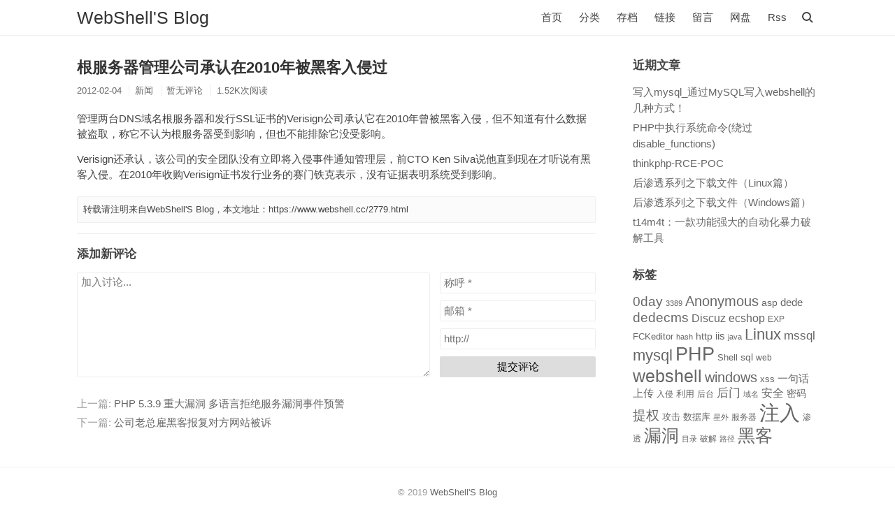

--- FILE ---
content_type: text/html; charset=UTF-8
request_url: https://www.webshell.cc/2779.html
body_size: 13794
content:
<!DOCTYPE html PUBLIC "-//W3C//DTD XHTML 1.0 Transitional//EN" "http://www.w3.org/TR/xhtml1/DTD/xhtml1-transitional.dtd">
<!--

$$$$????7!Q
 Q$$?!;.CG   !G$$$$GO.
     . O!!;;;;;;;!O;;;;;G
      ;NQ;;;;:::;!:::;;;;!G
    !O$N;;:::::::.::::;;!!!G
   N??Q!;::::........:;C;;;C.
  OCCGN!;:::.........!!;;..::?
  Q?OGQ!;:::.........>;:..  .O
  77CGQ!;::::........:>!   ;?
  $$GGN!;;;:::::..7;;.GO
  NQQGN!!!!!;:;::::!:;;!       Q!
 MNNQQQGGGQNNG?!CO>!!!;G  ;QNGN
MMMNNNQQQQOO$GGGGGGGGGQGGG$GN.
  MN>;NGQQ?>>>$OOCC???77$GGGGGGGM
   M;   MO!!!OOOOCC??777777GGNO
          !MO.OOCC??7777$GM!
               OMMMMMM!

                                                       ---WebShell'S Blog---
-->
<html>
<head>
<meta http-equiv="Content-Type" content="text/html; charset="UTF-8" />
<title>根服务器管理公司承认在2010年被黑客入侵过 &#8211; WebShell&#039;S Blog</title>
<meta name='robots' content='max-image-preview:large' />
<meta http-equiv="X-UA-Compatible" content="IE=edge" />
<meta name="viewport" content="width=device-width, initial-scale=1, maximum-scale=1" />
<meta name="keywords" content="webshell,漏洞,提权,网络安全,黑客,hacker,最新漏洞,0day发布,远程,拿站,入侵" />
<meta name="description" content="webshell'Blog,创建于2011年8月" />
<meta name="language" content="zh-CN" />
<meta name="author" content="webshell" />
<meta name="copyright" content=" https://webshell.cc " />
<meta name="robots" content="all" />
<link rel="shortcut icon" href="/favicon.ico"  type="image/x-icon" />
<link rel="Bookmark" href="/favicon.ico" />
<style id='wp-img-auto-sizes-contain-inline-css' type='text/css'>
img:is([sizes=auto i],[sizes^="auto," i]){contain-intrinsic-size:3000px 1500px}
/*# sourceURL=wp-img-auto-sizes-contain-inline-css */
</style>
<style id='wp-block-library-inline-css' type='text/css'>
:root{--wp-block-synced-color:#7a00df;--wp-block-synced-color--rgb:122,0,223;--wp-bound-block-color:var(--wp-block-synced-color);--wp-editor-canvas-background:#ddd;--wp-admin-theme-color:#007cba;--wp-admin-theme-color--rgb:0,124,186;--wp-admin-theme-color-darker-10:#006ba1;--wp-admin-theme-color-darker-10--rgb:0,107,160.5;--wp-admin-theme-color-darker-20:#005a87;--wp-admin-theme-color-darker-20--rgb:0,90,135;--wp-admin-border-width-focus:2px}@media (min-resolution:192dpi){:root{--wp-admin-border-width-focus:1.5px}}.wp-element-button{cursor:pointer}:root .has-very-light-gray-background-color{background-color:#eee}:root .has-very-dark-gray-background-color{background-color:#313131}:root .has-very-light-gray-color{color:#eee}:root .has-very-dark-gray-color{color:#313131}:root .has-vivid-green-cyan-to-vivid-cyan-blue-gradient-background{background:linear-gradient(135deg,#00d084,#0693e3)}:root .has-purple-crush-gradient-background{background:linear-gradient(135deg,#34e2e4,#4721fb 50%,#ab1dfe)}:root .has-hazy-dawn-gradient-background{background:linear-gradient(135deg,#faaca8,#dad0ec)}:root .has-subdued-olive-gradient-background{background:linear-gradient(135deg,#fafae1,#67a671)}:root .has-atomic-cream-gradient-background{background:linear-gradient(135deg,#fdd79a,#004a59)}:root .has-nightshade-gradient-background{background:linear-gradient(135deg,#330968,#31cdcf)}:root .has-midnight-gradient-background{background:linear-gradient(135deg,#020381,#2874fc)}:root{--wp--preset--font-size--normal:16px;--wp--preset--font-size--huge:42px}.has-regular-font-size{font-size:1em}.has-larger-font-size{font-size:2.625em}.has-normal-font-size{font-size:var(--wp--preset--font-size--normal)}.has-huge-font-size{font-size:var(--wp--preset--font-size--huge)}.has-text-align-center{text-align:center}.has-text-align-left{text-align:left}.has-text-align-right{text-align:right}.has-fit-text{white-space:nowrap!important}#end-resizable-editor-section{display:none}.aligncenter{clear:both}.items-justified-left{justify-content:flex-start}.items-justified-center{justify-content:center}.items-justified-right{justify-content:flex-end}.items-justified-space-between{justify-content:space-between}.screen-reader-text{border:0;clip-path:inset(50%);height:1px;margin:-1px;overflow:hidden;padding:0;position:absolute;width:1px;word-wrap:normal!important}.screen-reader-text:focus{background-color:#ddd;clip-path:none;color:#444;display:block;font-size:1em;height:auto;left:5px;line-height:normal;padding:15px 23px 14px;text-decoration:none;top:5px;width:auto;z-index:100000}html :where(.has-border-color){border-style:solid}html :where([style*=border-top-color]){border-top-style:solid}html :where([style*=border-right-color]){border-right-style:solid}html :where([style*=border-bottom-color]){border-bottom-style:solid}html :where([style*=border-left-color]){border-left-style:solid}html :where([style*=border-width]){border-style:solid}html :where([style*=border-top-width]){border-top-style:solid}html :where([style*=border-right-width]){border-right-style:solid}html :where([style*=border-bottom-width]){border-bottom-style:solid}html :where([style*=border-left-width]){border-left-style:solid}html :where(img[class*=wp-image-]){height:auto;max-width:100%}:where(figure){margin:0 0 1em}html :where(.is-position-sticky){--wp-admin--admin-bar--position-offset:var(--wp-admin--admin-bar--height,0px)}@media screen and (max-width:600px){html :where(.is-position-sticky){--wp-admin--admin-bar--position-offset:0px}}

/*# sourceURL=wp-block-library-inline-css */
</style><style id='global-styles-inline-css' type='text/css'>
:root{--wp--preset--aspect-ratio--square: 1;--wp--preset--aspect-ratio--4-3: 4/3;--wp--preset--aspect-ratio--3-4: 3/4;--wp--preset--aspect-ratio--3-2: 3/2;--wp--preset--aspect-ratio--2-3: 2/3;--wp--preset--aspect-ratio--16-9: 16/9;--wp--preset--aspect-ratio--9-16: 9/16;--wp--preset--color--black: #000000;--wp--preset--color--cyan-bluish-gray: #abb8c3;--wp--preset--color--white: #ffffff;--wp--preset--color--pale-pink: #f78da7;--wp--preset--color--vivid-red: #cf2e2e;--wp--preset--color--luminous-vivid-orange: #ff6900;--wp--preset--color--luminous-vivid-amber: #fcb900;--wp--preset--color--light-green-cyan: #7bdcb5;--wp--preset--color--vivid-green-cyan: #00d084;--wp--preset--color--pale-cyan-blue: #8ed1fc;--wp--preset--color--vivid-cyan-blue: #0693e3;--wp--preset--color--vivid-purple: #9b51e0;--wp--preset--gradient--vivid-cyan-blue-to-vivid-purple: linear-gradient(135deg,rgb(6,147,227) 0%,rgb(155,81,224) 100%);--wp--preset--gradient--light-green-cyan-to-vivid-green-cyan: linear-gradient(135deg,rgb(122,220,180) 0%,rgb(0,208,130) 100%);--wp--preset--gradient--luminous-vivid-amber-to-luminous-vivid-orange: linear-gradient(135deg,rgb(252,185,0) 0%,rgb(255,105,0) 100%);--wp--preset--gradient--luminous-vivid-orange-to-vivid-red: linear-gradient(135deg,rgb(255,105,0) 0%,rgb(207,46,46) 100%);--wp--preset--gradient--very-light-gray-to-cyan-bluish-gray: linear-gradient(135deg,rgb(238,238,238) 0%,rgb(169,184,195) 100%);--wp--preset--gradient--cool-to-warm-spectrum: linear-gradient(135deg,rgb(74,234,220) 0%,rgb(151,120,209) 20%,rgb(207,42,186) 40%,rgb(238,44,130) 60%,rgb(251,105,98) 80%,rgb(254,248,76) 100%);--wp--preset--gradient--blush-light-purple: linear-gradient(135deg,rgb(255,206,236) 0%,rgb(152,150,240) 100%);--wp--preset--gradient--blush-bordeaux: linear-gradient(135deg,rgb(254,205,165) 0%,rgb(254,45,45) 50%,rgb(107,0,62) 100%);--wp--preset--gradient--luminous-dusk: linear-gradient(135deg,rgb(255,203,112) 0%,rgb(199,81,192) 50%,rgb(65,88,208) 100%);--wp--preset--gradient--pale-ocean: linear-gradient(135deg,rgb(255,245,203) 0%,rgb(182,227,212) 50%,rgb(51,167,181) 100%);--wp--preset--gradient--electric-grass: linear-gradient(135deg,rgb(202,248,128) 0%,rgb(113,206,126) 100%);--wp--preset--gradient--midnight: linear-gradient(135deg,rgb(2,3,129) 0%,rgb(40,116,252) 100%);--wp--preset--font-size--small: 13px;--wp--preset--font-size--medium: 20px;--wp--preset--font-size--large: 36px;--wp--preset--font-size--x-large: 42px;--wp--preset--spacing--20: 0.44rem;--wp--preset--spacing--30: 0.67rem;--wp--preset--spacing--40: 1rem;--wp--preset--spacing--50: 1.5rem;--wp--preset--spacing--60: 2.25rem;--wp--preset--spacing--70: 3.38rem;--wp--preset--spacing--80: 5.06rem;--wp--preset--shadow--natural: 6px 6px 9px rgba(0, 0, 0, 0.2);--wp--preset--shadow--deep: 12px 12px 50px rgba(0, 0, 0, 0.4);--wp--preset--shadow--sharp: 6px 6px 0px rgba(0, 0, 0, 0.2);--wp--preset--shadow--outlined: 6px 6px 0px -3px rgb(255, 255, 255), 6px 6px rgb(0, 0, 0);--wp--preset--shadow--crisp: 6px 6px 0px rgb(0, 0, 0);}:where(.is-layout-flex){gap: 0.5em;}:where(.is-layout-grid){gap: 0.5em;}body .is-layout-flex{display: flex;}.is-layout-flex{flex-wrap: wrap;align-items: center;}.is-layout-flex > :is(*, div){margin: 0;}body .is-layout-grid{display: grid;}.is-layout-grid > :is(*, div){margin: 0;}:where(.wp-block-columns.is-layout-flex){gap: 2em;}:where(.wp-block-columns.is-layout-grid){gap: 2em;}:where(.wp-block-post-template.is-layout-flex){gap: 1.25em;}:where(.wp-block-post-template.is-layout-grid){gap: 1.25em;}.has-black-color{color: var(--wp--preset--color--black) !important;}.has-cyan-bluish-gray-color{color: var(--wp--preset--color--cyan-bluish-gray) !important;}.has-white-color{color: var(--wp--preset--color--white) !important;}.has-pale-pink-color{color: var(--wp--preset--color--pale-pink) !important;}.has-vivid-red-color{color: var(--wp--preset--color--vivid-red) !important;}.has-luminous-vivid-orange-color{color: var(--wp--preset--color--luminous-vivid-orange) !important;}.has-luminous-vivid-amber-color{color: var(--wp--preset--color--luminous-vivid-amber) !important;}.has-light-green-cyan-color{color: var(--wp--preset--color--light-green-cyan) !important;}.has-vivid-green-cyan-color{color: var(--wp--preset--color--vivid-green-cyan) !important;}.has-pale-cyan-blue-color{color: var(--wp--preset--color--pale-cyan-blue) !important;}.has-vivid-cyan-blue-color{color: var(--wp--preset--color--vivid-cyan-blue) !important;}.has-vivid-purple-color{color: var(--wp--preset--color--vivid-purple) !important;}.has-black-background-color{background-color: var(--wp--preset--color--black) !important;}.has-cyan-bluish-gray-background-color{background-color: var(--wp--preset--color--cyan-bluish-gray) !important;}.has-white-background-color{background-color: var(--wp--preset--color--white) !important;}.has-pale-pink-background-color{background-color: var(--wp--preset--color--pale-pink) !important;}.has-vivid-red-background-color{background-color: var(--wp--preset--color--vivid-red) !important;}.has-luminous-vivid-orange-background-color{background-color: var(--wp--preset--color--luminous-vivid-orange) !important;}.has-luminous-vivid-amber-background-color{background-color: var(--wp--preset--color--luminous-vivid-amber) !important;}.has-light-green-cyan-background-color{background-color: var(--wp--preset--color--light-green-cyan) !important;}.has-vivid-green-cyan-background-color{background-color: var(--wp--preset--color--vivid-green-cyan) !important;}.has-pale-cyan-blue-background-color{background-color: var(--wp--preset--color--pale-cyan-blue) !important;}.has-vivid-cyan-blue-background-color{background-color: var(--wp--preset--color--vivid-cyan-blue) !important;}.has-vivid-purple-background-color{background-color: var(--wp--preset--color--vivid-purple) !important;}.has-black-border-color{border-color: var(--wp--preset--color--black) !important;}.has-cyan-bluish-gray-border-color{border-color: var(--wp--preset--color--cyan-bluish-gray) !important;}.has-white-border-color{border-color: var(--wp--preset--color--white) !important;}.has-pale-pink-border-color{border-color: var(--wp--preset--color--pale-pink) !important;}.has-vivid-red-border-color{border-color: var(--wp--preset--color--vivid-red) !important;}.has-luminous-vivid-orange-border-color{border-color: var(--wp--preset--color--luminous-vivid-orange) !important;}.has-luminous-vivid-amber-border-color{border-color: var(--wp--preset--color--luminous-vivid-amber) !important;}.has-light-green-cyan-border-color{border-color: var(--wp--preset--color--light-green-cyan) !important;}.has-vivid-green-cyan-border-color{border-color: var(--wp--preset--color--vivid-green-cyan) !important;}.has-pale-cyan-blue-border-color{border-color: var(--wp--preset--color--pale-cyan-blue) !important;}.has-vivid-cyan-blue-border-color{border-color: var(--wp--preset--color--vivid-cyan-blue) !important;}.has-vivid-purple-border-color{border-color: var(--wp--preset--color--vivid-purple) !important;}.has-vivid-cyan-blue-to-vivid-purple-gradient-background{background: var(--wp--preset--gradient--vivid-cyan-blue-to-vivid-purple) !important;}.has-light-green-cyan-to-vivid-green-cyan-gradient-background{background: var(--wp--preset--gradient--light-green-cyan-to-vivid-green-cyan) !important;}.has-luminous-vivid-amber-to-luminous-vivid-orange-gradient-background{background: var(--wp--preset--gradient--luminous-vivid-amber-to-luminous-vivid-orange) !important;}.has-luminous-vivid-orange-to-vivid-red-gradient-background{background: var(--wp--preset--gradient--luminous-vivid-orange-to-vivid-red) !important;}.has-very-light-gray-to-cyan-bluish-gray-gradient-background{background: var(--wp--preset--gradient--very-light-gray-to-cyan-bluish-gray) !important;}.has-cool-to-warm-spectrum-gradient-background{background: var(--wp--preset--gradient--cool-to-warm-spectrum) !important;}.has-blush-light-purple-gradient-background{background: var(--wp--preset--gradient--blush-light-purple) !important;}.has-blush-bordeaux-gradient-background{background: var(--wp--preset--gradient--blush-bordeaux) !important;}.has-luminous-dusk-gradient-background{background: var(--wp--preset--gradient--luminous-dusk) !important;}.has-pale-ocean-gradient-background{background: var(--wp--preset--gradient--pale-ocean) !important;}.has-electric-grass-gradient-background{background: var(--wp--preset--gradient--electric-grass) !important;}.has-midnight-gradient-background{background: var(--wp--preset--gradient--midnight) !important;}.has-small-font-size{font-size: var(--wp--preset--font-size--small) !important;}.has-medium-font-size{font-size: var(--wp--preset--font-size--medium) !important;}.has-large-font-size{font-size: var(--wp--preset--font-size--large) !important;}.has-x-large-font-size{font-size: var(--wp--preset--font-size--x-large) !important;}
/*# sourceURL=global-styles-inline-css */
</style>

<style id='classic-theme-styles-inline-css' type='text/css'>
/*! This file is auto-generated */
.wp-block-button__link{color:#fff;background-color:#32373c;border-radius:9999px;box-shadow:none;text-decoration:none;padding:calc(.667em + 2px) calc(1.333em + 2px);font-size:1.125em}.wp-block-file__button{background:#32373c;color:#fff;text-decoration:none}
/*# sourceURL=/wp-includes/css/classic-themes.min.css */
</style>
<link rel='stylesheet' id='pure-highlightjs-style-css' href='https://www.webshell.cc/wp-content/plugins/Pure-Highlightjs_1.0/highlight/styles/default.css?ver=0.9.2' type='text/css' media='all' />
<link rel='stylesheet' id='pure-highlightjs-css-css' href='https://www.webshell.cc/wp-content/plugins/Pure-Highlightjs_1.0/assets/pure-highlight.css?ver=0.1.0' type='text/css' media='all' />
<link rel='stylesheet' id='main-css' href='https://www.webshell.cc/wp-content/themes/WebShellV2/assets/css/main.css?ver=6.9' type='text/css' media='all' />
<link rel='stylesheet' id='fancybox-css' href='https://www.webshell.cc/wp-content/plugins/easy-fancybox/fancybox/1.5.4/jquery.fancybox.min.css?ver=6.9' type='text/css' media='screen' />
<script type="text/javascript" src="https://www.webshell.cc/wp-includes/js/jquery/jquery.min.js?ver=3.7.1" id="jquery-core-js"></script>
<script type="text/javascript" src="https://www.webshell.cc/wp-includes/js/jquery/jquery-migrate.min.js?ver=3.4.1" id="jquery-migrate-js"></script>
<meta name="generator" content="WordPress 6.9" />
<link rel="canonical" href="https://www.webshell.cc/2779.html" />
<style>
    .custom-widget-blogstat .custom-stat-item {
        padding: 3px 0;
        border-bottom: 1px dashed #eee;
    }
    .custom-widget-blogstat .custom-stat-label {
        display: inline-block;
        width: 70px;
        color: #666;
    }
    .custom-widget-blogstat .custom-stat-value {
        font-weight: bold;
    }
    .custom-widget-blogstat .custom-stat-unit {
        color: #999;
        font-size: 0.9em;
    }
    </style>		<style type="text/css" id="wp-custom-css">
			pre {
white-space: pre-wrap;
white-space: -moz-pre-wrap;
white-space: -pre-wrap;
white-space: -o-pre-wrap;
word-wrap: break-word;
}		</style>
		<style type="text/css">.hacklogdownload_downlinks{width:500px}.hacklogdownload_down_link{margin-top:10px;background:#e0e2e4;border:1px solid #330;color:#222;padding:5px 5px 5px 20px}.hacklogdownload_down_link a{color:#57d}.hacklogdownload_views{color:red}.hacklogdownload_box{border-bottom:1px solid #aaa;padding:10px 0}.hacklogdownload_box_content{line-height:18px;padding:0 0 0 10px}.hacklogdownload_box_content p{margin:5px 0}.hacklogdownload_box_content a{color:#d54e21}.hacklogdownload_box_content a:hover{color:#1d1d1d}.hacklogdownload_left{float:left;width:320px}.hacklogdownload_right{width:160px;float:right;margin:0 auto}.hacklogdownload_right img{max-width:160px}.hacklogdownload_notice{padding-top:10px;text-align:center}#facebox .content{width:600px;background:none repeat scroll 0 0 #e0e2e4;color:#333}#facebox .popup{border:6px solid #444}</style></head>
<body class="head-fixed">
<!--[if lt IE 9]>
<div class="browsehappy">当前网页可能 <strong>不支持</strong> 您正在使用的浏览器. 为了正常的访问, 请 <a href="https://browsehappy.com/">升级您的浏览器</a>.</div>
<![endif]-->
<header id="header">
<div class="container clearfix">
<div class="site-name">
<h1>
<a id="logo" href="https://www.webshell.cc/">WebShell&#039;S Blog</a>
</h1>
</div>
<script>function Navswith(){document.getElementById("header").classList.toggle("on")}</script>
<button id="nav-swith" onclick="Navswith()"><span></span></button>
<div id="nav">
<div id="site-search">
<form id="search" method="post" action="https://www.webshell.cc/">
<div class="filter_container">
<input type="text"  id="search-input" name="s" class="text" placeholder="输入关键字搜索" required />
<ul id="search_filtered" class="search_filtered"></ul>
</div>
<button type="submit"></button>
</form>
</div>
<ul class="nav-menu">
<li id="menu-item-6859" class="menu-item menu-item-type-custom menu-item-object-custom menu-item-home menu-item-6859"><a href="https://www.webshell.cc">首页</a></li>
<li id="menu-item-6878" class="menu-item menu-item-type-custom menu-item-object-custom menu-item-has-children menu-item-6878 menu-parent"><a href="#">分类</a>
<ul class="sub-menu">
	<li id="menu-item-6879" class="menu-item menu-item-type-taxonomy menu-item-object-category menu-item-6879"><a href="https://www.webshell.cc/anquan">安全</a></li>
	<li id="menu-item-6880" class="menu-item menu-item-type-taxonomy menu-item-object-category current-post-ancestor current-menu-parent current-post-parent menu-item-6880"><a href="https://www.webshell.cc/xinwen">新闻</a></li>
	<li id="menu-item-6881" class="menu-item menu-item-type-taxonomy menu-item-object-category menu-item-6881"><a href="https://www.webshell.cc/jishu">技术</a></li>
	<li id="menu-item-6882" class="menu-item menu-item-type-taxonomy menu-item-object-category menu-item-6882"><a href="https://www.webshell.cc/gongju">工具</a></li>
</ul>
</li>
<li id="menu-item-4708" class="menu-item menu-item-type-post_type menu-item-object-page menu-item-4708"><a href="https://www.webshell.cc/archives">存档</a></li>
<li id="menu-item-4709" class="menu-item menu-item-type-post_type menu-item-object-page menu-item-4709"><a href="https://www.webshell.cc/links">链接</a></li>
<li id="menu-item-4161" class="menu-item menu-item-type-post_type menu-item-object-page menu-item-4161"><a href="https://www.webshell.cc/guestbook">留言</a></li>
<li id="menu-item-4719" class="menu-item menu-item-type-post_type menu-item-object-page menu-item-4719"><a target="_blank" href="http://disk.webshell.cc/#new_tab">网盘</a></li>
<li id="menu-item-6078" class="menu-item menu-item-type-post_type menu-item-object-page menu-item-6078"><a href="https://www.webshell.cc/feed">Rss</a></li>
</ul>
</div>
</div>
</header>
<div id="body">
<div class="container clearfix">
<div id="main">
        <article class="post">
        <h1 class="post-title"><a href="https://www.webshell.cc/2779.html">根服务器管理公司承认在2010年被黑客入侵过</a></h1>
        <ul class="post-meta">
            <li>2012-02-04</li>
            <li><a href="https://www.webshell.cc/xinwen" rel="category tag">新闻</a></li>
            <li>暂无评论</li>
            <li>1.52K次阅读</li>
        </ul>
        <div class="post-content">
            <p>管理两台DNS域名根服务器和发行SSL证书的Verisign公司承认它在2010年曾被黑客入侵，但不知道有什么数据被盗取，称它不认为根服务器受到影响，但也不能排除它没受影响。</p>
<p>Verisign还承认，该公司的安全团队没有立即将入侵事件通知管理层，前CTO Ken Silva说他直到现在才听说有黑客入侵。在2010年收购Verisign证书发行业务的赛门铁克表示，没有证据表明系统受到影响。</p>
<div class="entry-copyright"><p>转载请注明来自WebShell&#039;S Blog，本文地址：https://www.webshell.cc/2779.html</p></div>        </div>
            </article>
        <div id="comments">
	<div id="respond" class="respond">
				<div class="cancel-comment-reply"><a rel="nofollow" id="cancel-comment-reply-link" href="/2779.html#respond" style="display:none;">取消回复</a></div>
		<h3 id="response">添加新评论</h3>
		<form method="post" action="https://www.webshell.cc/wp-comments-post.php" id="comment-form" class="comment-form clearfix">
						<p class="textarea"><textarea name="comment" id="textarea" placeholder="加入讨论..." required=""></textarea></p>
			<p class="textbutton">
								<input type="text" name="author" id="author" class="text" placeholder="称呼 *" value="" required="">
				<input type="email" name="email" id="mail" class="text" placeholder="邮箱 *" value="" required="">
				<input type="url" name="url" id="url" class="text" placeholder="http://" value="">
				<button type="submit" class="submit">提交评论</button>
			</p>
						<input type='hidden' name='comment_post_ID' value='2779' id='comment_post_ID' />
<input type='hidden' name='comment_parent' id='comment_parent' value='0' />
<p style="display: none;"><input type="hidden" id="akismet_comment_nonce" name="akismet_comment_nonce" value="31ed36ca04" /></p><p style="display: none !important;" class="akismet-fields-container" data-prefix="ak_"><label>&#916;<textarea name="ak_hp_textarea" cols="45" rows="8" maxlength="100"></textarea></label><input type="hidden" id="ak_js_1" name="ak_js" value="102"/><script>document.getElementById( "ak_js_1" ).setAttribute( "value", ( new Date() ).getTime() );</script></p>		</form>
			</div>
</div>
    <ul class="post-near">
        <li>上一篇: <a href="https://www.webshell.cc/2775.html" rel="prev">PHP 5.3.9 重大漏洞 多语言拒绝服务漏洞事件预警</a></li>
        <li>下一篇: <a href="https://www.webshell.cc/2781.html" rel="next">公司老总雇黑客报复对方网站被诉</a></li>
    </ul>
</div>
<div id="secondary">
    
		<section id="recent-posts-3" class="widget widget_recent_entries">
		<h3 class="widget-title">近期文章</h3><div class="widget-content">
		<ul>
											<li>
					<a href="https://www.webshell.cc/7438.html">写入mysql_通过MySQL写入webshell的几种方式！</a>
									</li>
											<li>
					<a href="https://www.webshell.cc/7392.html">PHP中执行系统命令(绕过disable_functions)</a>
									</li>
											<li>
					<a href="https://www.webshell.cc/7369.html">thinkphp-RCE-POC</a>
									</li>
											<li>
					<a href="https://www.webshell.cc/7318.html">后渗透系列之下载文件（Linux篇）</a>
									</li>
											<li>
					<a href="https://www.webshell.cc/7286.html">后渗透系列之下载文件（Windows篇）</a>
									</li>
											<li>
					<a href="https://www.webshell.cc/7267.html">t14m4t：一款功能强大的自动化暴力破解工具</a>
									</li>
					</ul>

		</div></section><section id="tag_cloud-6" class="widget widget_tag_cloud"><h3 class="widget-title">标签</h3><div class="widget-content"><div class="tagcloud"><a href="https://www.webshell.cc/tag/0day" class="tag-cloud-link tag-link-6 tag-link-position-1" style="font-size: 13.88785046729pt;" aria-label="0day (16 项)">0day</a>
<a href="https://www.webshell.cc/tag/3389" class="tag-cloud-link tag-link-8 tag-link-position-2" style="font-size: 8pt;" aria-label="3389 (5 项)">3389</a>
<a href="https://www.webshell.cc/tag/anonymous" class="tag-cloud-link tag-link-10 tag-link-position-3" style="font-size: 14.803738317757pt;" aria-label="Anonymous (19 项)">Anonymous</a>
<a href="https://www.webshell.cc/tag/asp" class="tag-cloud-link tag-link-11 tag-link-position-4" style="font-size: 10.224299065421pt;" aria-label="asp (8 项)">asp</a>
<a href="https://www.webshell.cc/tag/dede" class="tag-cloud-link tag-link-22 tag-link-position-5" style="font-size: 11.401869158879pt;" aria-label="dede (10 项)">dede</a>
<a href="https://www.webshell.cc/tag/dedecms" class="tag-cloud-link tag-link-23 tag-link-position-6" style="font-size: 14.542056074766pt;" aria-label="dedecms (18 项)">dedecms</a>
<a href="https://www.webshell.cc/tag/discuz" class="tag-cloud-link tag-link-24 tag-link-position-7" style="font-size: 11.92523364486pt;" aria-label="Discuz (11 项)">Discuz</a>
<a href="https://www.webshell.cc/tag/ecshop" class="tag-cloud-link tag-link-27 tag-link-position-8" style="font-size: 11.92523364486pt;" aria-label="ecshop (11 项)">ecshop</a>
<a href="https://www.webshell.cc/tag/exp" class="tag-cloud-link tag-link-30 tag-link-position-9" style="font-size: 8.9158878504673pt;" aria-label="EXP (6 项)">EXP</a>
<a href="https://www.webshell.cc/tag/fckeditor" class="tag-cloud-link tag-link-32 tag-link-position-10" style="font-size: 9.5700934579439pt;" aria-label="FCKeditor (7 项)">FCKeditor</a>
<a href="https://www.webshell.cc/tag/hash" class="tag-cloud-link tag-link-37 tag-link-position-11" style="font-size: 8pt;" aria-label="hash (5 项)">hash</a>
<a href="https://www.webshell.cc/tag/http" class="tag-cloud-link tag-link-174 tag-link-position-12" style="font-size: 10.224299065421pt;" aria-label="http (8 项)">http</a>
<a href="https://www.webshell.cc/tag/iis" class="tag-cloud-link tag-link-43 tag-link-position-13" style="font-size: 10.878504672897pt;" aria-label="iis (9 项)">iis</a>
<a href="https://www.webshell.cc/tag/java" class="tag-cloud-link tag-link-44 tag-link-position-14" style="font-size: 8pt;" aria-label="java (5 项)">java</a>
<a href="https://www.webshell.cc/tag/linux" class="tag-cloud-link tag-link-46 tag-link-position-15" style="font-size: 16.242990654206pt;" aria-label="Linux (25 项)">Linux</a>
<a href="https://www.webshell.cc/tag/mssql" class="tag-cloud-link tag-link-48 tag-link-position-16" style="font-size: 12.841121495327pt;" aria-label="mssql (13 项)">mssql</a>
<a href="https://www.webshell.cc/tag/mysql" class="tag-cloud-link tag-link-49 tag-link-position-17" style="font-size: 16.504672897196pt;" aria-label="mysql (26 项)">mysql</a>
<a href="https://www.webshell.cc/tag/php" class="tag-cloud-link tag-link-54 tag-link-position-18" style="font-size: 20.299065420561pt;" aria-label="PHP (52 项)">PHP</a>
<a href="https://www.webshell.cc/tag/shell" class="tag-cloud-link tag-link-65 tag-link-position-19" style="font-size: 9.5700934579439pt;" aria-label="Shell (7 项)">Shell</a>
<a href="https://www.webshell.cc/tag/sql" class="tag-cloud-link tag-link-71 tag-link-position-20" style="font-size: 10.224299065421pt;" aria-label="sql (8 项)">sql</a>
<a href="https://www.webshell.cc/tag/web" class="tag-cloud-link tag-link-162 tag-link-position-21" style="font-size: 8.9158878504673pt;" aria-label="web (6 项)">web</a>
<a href="https://www.webshell.cc/tag/webshell" class="tag-cloud-link tag-link-78 tag-link-position-22" style="font-size: 19.121495327103pt;" aria-label="webshell (42 项)">webshell</a>
<a href="https://www.webshell.cc/tag/windows" class="tag-cloud-link tag-link-79 tag-link-position-23" style="font-size: 15.065420560748pt;" aria-label="windows (20 项)">windows</a>
<a href="https://www.webshell.cc/tag/xss" class="tag-cloud-link tag-link-81 tag-link-position-24" style="font-size: 9.5700934579439pt;" aria-label="xss (7 项)">xss</a>
<a href="https://www.webshell.cc/tag/yijuhua" class="tag-cloud-link tag-link-83 tag-link-position-25" style="font-size: 10.878504672897pt;" aria-label="一句话 (9 项)">一句话</a>
<a href="https://www.webshell.cc/tag/shangchuan" class="tag-cloud-link tag-link-84 tag-link-position-26" style="font-size: 10.878504672897pt;" aria-label="上传 (9 项)">上传</a>
<a href="https://www.webshell.cc/tag/ruqin" class="tag-cloud-link tag-link-88 tag-link-position-27" style="font-size: 8.9158878504673pt;" aria-label="入侵 (6 项)">入侵</a>
<a href="https://www.webshell.cc/tag/liyong" class="tag-cloud-link tag-link-90 tag-link-position-28" style="font-size: 9.5700934579439pt;" aria-label="利用 (7 项)">利用</a>
<a href="https://www.webshell.cc/tag/houtai" class="tag-cloud-link tag-link-91 tag-link-position-29" style="font-size: 8.9158878504673pt;" aria-label="后台 (6 项)">后台</a>
<a href="https://www.webshell.cc/tag/houmen" class="tag-cloud-link tag-link-92 tag-link-position-30" style="font-size: 12.841121495327pt;" aria-label="后门 (13 项)">后门</a>
<a href="https://www.webshell.cc/tag/yuming" class="tag-cloud-link tag-link-94 tag-link-position-31" style="font-size: 8pt;" aria-label="域名 (5 项)">域名</a>
<a href="https://www.webshell.cc/tag/security" class="tag-cloud-link tag-link-95 tag-link-position-32" style="font-size: 11.92523364486pt;" aria-label="安全 (11 项)">安全</a>
<a href="https://www.webshell.cc/tag/mima" class="tag-cloud-link tag-link-96 tag-link-position-33" style="font-size: 10.224299065421pt;" aria-label="密码 (8 项)">密码</a>
<a href="https://www.webshell.cc/tag/tiquan" class="tag-cloud-link tag-link-100 tag-link-position-34" style="font-size: 14.542056074766pt;" aria-label="提权 (18 项)">提权</a>
<a href="https://www.webshell.cc/tag/attack" class="tag-cloud-link tag-link-102 tag-link-position-35" style="font-size: 9.5700934579439pt;" aria-label="攻击 (7 项)">攻击</a>
<a href="https://www.webshell.cc/tag/shujuku" class="tag-cloud-link tag-link-104 tag-link-position-36" style="font-size: 9.5700934579439pt;" aria-label="数据库 (7 项)">数据库</a>
<a href="https://www.webshell.cc/tag/xingwai" class="tag-cloud-link tag-link-107 tag-link-position-37" style="font-size: 8pt;" aria-label="星外 (5 项)">星外</a>
<a href="https://www.webshell.cc/tag/%e6%9c%8d%e5%8a%a1%e5%99%a8" class="tag-cloud-link tag-link-187 tag-link-position-38" style="font-size: 8.9158878504673pt;" aria-label="服务器 (6 项)">服务器</a>
<a href="https://www.webshell.cc/tag/zhuru" class="tag-cloud-link tag-link-111 tag-link-position-39" style="font-size: 22pt;" aria-label="注入 (70 项)">注入</a>
<a href="https://www.webshell.cc/tag/shentou" class="tag-cloud-link tag-link-114 tag-link-position-40" style="font-size: 8.9158878504673pt;" aria-label="渗透 (6 项)">渗透</a>
<a href="https://www.webshell.cc/tag/loudong" class="tag-cloud-link tag-link-115 tag-link-position-41" style="font-size: 18.859813084112pt;" aria-label="漏洞 (40 项)">漏洞</a>
<a href="https://www.webshell.cc/tag/mulu" class="tag-cloud-link tag-link-117 tag-link-position-42" style="font-size: 8pt;" aria-label="目录 (5 项)">目录</a>
<a href="https://www.webshell.cc/tag/pojie" class="tag-cloud-link tag-link-119 tag-link-position-43" style="font-size: 8.9158878504673pt;" aria-label="破解 (6 项)">破解</a>
<a href="https://www.webshell.cc/tag/lujing" class="tag-cloud-link tag-link-126 tag-link-position-44" style="font-size: 8pt;" aria-label="路径 (5 项)">路径</a>
<a href="https://www.webshell.cc/tag/heike" class="tag-cloud-link tag-link-130 tag-link-position-45" style="font-size: 18.728971962617pt;" aria-label="黑客 (39 项)">黑客</a></div>
</div></section></div>
    </div>
</div>
<footer id="footer">
    <div class="container">
        <p>© 2019 <a href="https://www.webshell.cc">WebShell&#039;S Blog</a>		</p>
    </div>
</footer>
<script>
var _hmt = _hmt || [];
(function() {
  var hm = document.createElement("script");
  hm.src = "https://hm.baidu.com/hm.js?420089ced8f2d48d80576e943c8243d6";
  var s = document.getElementsByTagName("script")[0]; 
  s.parentNode.insertBefore(hm, s);
})();
</script>
<div id="cornertool">
<ul>
<li id="top" class="hidden"></li>
</ul>
</div>
<script src="//cdn.bootcss.com/jquery/2.1.4/jquery.min.js"></script>
<script src="//cdn.bootcss.com/jquery.pjax/2.0.1/jquery.pjax.min.js"></script>
<script>jQuery.fn.Shake=function(n,d){this.each(function(){var jSelf=$(this);jSelf.css({position:'relative'});for(var x=1;x<=n;x++){jSelf.animate({left:(-d)},50).animate({left:d},50).animate({left:0},50)}});return this};$(document).pjax('a:not(a[target="_blank"], a[no-pjax])',{container:'#body',fragment:'#body',timeout:10000}).on('submit','form[id=search], form[id=comment-form]',function(event){$.pjax.submit(event,{container:'#main',fragment:'#main',timeout:10000})}).on('pjax:send',function(){$("#header").prepend("<div id='bar'></div>")}).on('pjax:complete',function(){setTimeout(function(){$("#bar").remove()},300);$('#header').removeClass("on");$('#search-input').val("");$("#search_filtered").empty().hide();$("#secondary").removeAttr("style");}).on('pjax:end',function(){al();cl();ac();$(document).trigger('post-load');$('pre code').each(function(i, block){hljs.highlightBlock(block);});window.addComment=function(a){function b(){c(),g()}function c(a){if(t&&(m=j(r.cancelReplyId),n=j(r.commentFormId),m)){m.addEventListener("touchstart",e),m.addEventListener("click",e);for(var b,c=d(a),g=0,h=c.length;g<h;g++)b=c[g],b.addEventListener("touchstart",f),b.addEventListener("click",f)}}function d(a){var b,c=r.commentReplyClass;return a&&a.childNodes||(a=q),b=q.getElementsByClassName?a.getElementsByClassName(c):a.querySelectorAll("."+c)}function e(a){var b=this,c=r.temporaryFormId,d=j(c);d&&o&&(j(r.parentIdFieldId).value="0",d.parentNode.replaceChild(o,d),b.style.display="none",a.preventDefault())}function f(b){var c,d=this,e=i(d,"belowelement"),f=i(d,"commentid"),g=i(d,"respondelement"),h=i(d,"postid");e&&f&&g&&h&&(c=a.addComment.moveForm(e,f,g,h),!1===c&&b.preventDefault())}function g(){if(s){var a={childList:!0,subTree:!0};p=new s(h),p.observe(q.body,a)}}function h(a){for(var b=a.length;b--;)if(a[b].addedNodes.length)return void c()}function i(a,b){return u?a.dataset[b]:a.getAttribute("data-"+b)}function j(a){return q.getElementById(a)}function k(b,c,d,e){var f=j(b);o=j(d);var g,h,i,k=j(r.parentIdFieldId),p=j(r.postIdFieldId);if(f&&o&&k){l(o),e&&p&&(p.value=e),k.value=c,m.style.display="",f.parentNode.insertBefore(o,f.nextSibling),m.onclick=function(){return!1};try{for(var s=0;s<n.elements.length;s++)if(g=n.elements[s],h=!1,"getComputedStyle"in a?i=a.getComputedStyle(g):q.documentElement.currentStyle&&(i=g.currentStyle),(g.offsetWidth<=0&&g.offsetHeight<=0||"hidden"===i.visibility)&&(h=!0),"hidden"!==g.type&&!g.disabled&&!h){g.focus();break}}catch(t){}return!1}}function l(a){var b=r.temporaryFormId,c=j(b);c||(c=q.createElement("div"),c.id=b,c.style.display="none",a.parentNode.insertBefore(c,a))}var m,n,o,p,q=a.document,r={commentReplyClass:"comment-reply-link",cancelReplyId:"cancel-comment-reply-link",commentFormId:"commentform",temporaryFormId:"wp-temp-form-div",parentIdFieldId:"comment_parent",postIdFieldId:"comment_post_ID"},s=a.MutationObserver||a.WebKitMutationObserver||a.MozMutationObserver,t="querySelector"in q&&"addEventListener"in a,u=!!q.documentElement.dataset;return t&&"loading"!==q.readyState?b():t&&a.addEventListener("DOMContentLoaded",b,!1),{init:c,moveForm:k}}(window);});function ac(){$body=$('html,body');var g='.comment-list',h='.comment-num',i='.comment-reply a',wi='.whisper-reply',j='#textarea',k='',l='';c();$('#comment-form').submit(function(){$.ajax({url:$(this).attr('action'),type:'post',data:$(this).serializeArray(),error:function(){alert("提交失败，请检查网络并重试或者联系管理员。");return false},success:function(d){if(!$(g,d).length){alert("您输入的内容不符合规则或者回复太频繁，请修改内容或者稍等片刻。");return false}else{k=$(g,d).html().match(/id=\"?comment-\d+/g).join().match(/\d+/g).sort(function(a,b){return a-b}).pop();if($('.page-navigator .prev').length&&l==""){k=''}if(l){d=$('#li-comment-'+k,d).hide();if($('#'+l).find(".comment-children").length<=0){$('#'+l).append("<div class='comment-children'><ol class='comment-list'><\/ol><\/div>")}if(k)$('#'+l+" .comment-children .comment-list").prepend(d);l=''}else{d=$('#li-comment-'+k,d).hide();if(!$(g).length)$('#comments').prepend("<h3>已有 <span class='comment-num'>0<\/span> 条评论<\/h3><ol class='comment-list'><\/ol>");$(g).prepend(d)}$('#li-comment-'+k).fadeIn();var f;$(h).length?(f=parseInt($(h).text().match(/\d+/)),$(h).html($(h).html().replace(f,f+1))):0;$('#cancel-comment-reply-link').hide();$(j).val('');$(i+','+wi+', #cancel-comment-reply-link').unbind('click');c();if(k){$body.animate({scrollTop:$('#li-comment-'+k).offset().top-50},300)}else{$body.animate({scrollTop:$('#comments').offset().top-50},300)}}}});return false});function c(){$(i+','+wi).click(function(){l=$(this).parent().parent().parent().attr("id")});$('#cancel-comment-reply-link').click(function(){l=''})}}ac();</script>
<script>var isbool=true;function al(){$('.ajaxload li[class!="next"]').remove();$('.ajaxload .next a').click(function(){if(isbool){aln()}return false})}al();function aln(){var a='.ajaxload .next a',b=$(a).attr("href");$(a).addClass('loading').text("正在加载");if(b){$.ajax({url:b,error:function(){alert('请求失败，请检查网络并重试或者联系管理员');$(a).removeAttr("class").text("查看更多");return false},success:function(d){var c=$(d).find("#main .post"),e=$(d).find(a).attr("href");if(c){$('.ajaxload').before(c)};$(a).removeAttr("class");if(e){$(a).text("查看更多").attr("href",e)}else{$(a).remove();$('.ajaxload .next').text('没有更多文章了')}if($('.protected',d).length){$('.protected *').unbind();}isbool=true;return false}})}}</script>

<script>window.onscroll=function(){var a=document.documentElement.scrollTop||document.body.scrollTop;var b=document.getElementById("top");if(a>=200){b.removeAttribute("class")}else{b.setAttribute("class","hidden")}b.onclick=function totop(){var a=document.documentElement.scrollTop||document.body.scrollTop;if(a>0){requestAnimationFrame(totop);window.scrollTo(0,a-(a/5))}else{cancelAnimationFrame(totop)}};var d=document.getElementById("header");if(a>0&&a<30){d.style.padding=(15-a/2)+"px 0"}else if(a>=30){d.style.padding=0}else{d.removeAttribute("style")};var e=document.getElementById("main");var f=document.getElementById("secondary");var g=document.documentElement.clientHeight;var h=0;if(e.offsetHeight>f.offsetHeight){if(f.offsetHeight>g-71&&a>f.offsetHeight+101-g){if(a<e.offsetHeight+101-g){f.style.marginTop=(a-f.offsetHeight-101+g)+"px"}else{f.style.marginTop=(e.offsetHeight-f.offsetHeight)+"px"}}else if(f.offsetHeight<=g-71&&a>30+h){if(a<e.offsetHeight-f.offsetHeight+h){f.style.marginTop=(a-30-h)+"px"}else{f.style.marginTop=(e.offsetHeight-f.offsetHeight-30)+"px"}}else{f.removeAttribute("style")}}}</script>
<script>var cornertool=true;function cl(){var a=document.getElementById("catalog-col"),b=document.getElementById("catalog"),c=document.getElementById("cornertool"),d;if(a&&!b){if(c){c=c.getElementsByTagName("ul")[0];d=document.createElement("li");d.setAttribute("id","catalog");d.setAttribute("onclick","Catalogswith()");d.appendChild(document.createElement("span"));c.appendChild(d)}else{cornertool=false;c=document.createElement("div");c.setAttribute("id","cornertool");c.innerHTML='<ul><li id="catalog" onclick="Catalogswith()"><span></span></li></ul>';document.body.appendChild(c)}document.getElementById("catalog").className=a.className}if(!a&&b){cornertool?c.getElementsByTagName("ul")[0].removeChild(b):document.body.removeChild(c)}if(a&&b){b.className=a.className}}cl();</script>
<script>var home_url="https://www.webshell.cc/";</script>
<script>var site_ajax_search = 1;</script>
<script type="text/javascript" src="https://www.webshell.cc/wp-content/themes/WebShellV2/assets/js/main.js"></script>
<script type="speculationrules">
{"prefetch":[{"source":"document","where":{"and":[{"href_matches":"/*"},{"not":{"href_matches":["/wp-*.php","/wp-admin/*","/wp-content/uploads/*","/wp-content/*","/wp-content/plugins/*","/wp-content/themes/WebShellV2/*","/*\\?(.+)"]}},{"not":{"selector_matches":"a[rel~=\"nofollow\"]"}},{"not":{"selector_matches":".no-prefetch, .no-prefetch a"}}]},"eagerness":"conservative"}]}
</script>
<script type="text/javascript" src="https://www.webshell.cc/wp-content/plugins/Pure-Highlightjs_1.0/highlight/highlight.pack.js?ver=0.9.2" id="pure-highlightjs-pack-js"></script>
<script type="text/javascript" src="https://www.webshell.cc/wp-includes/js/comment-reply.min.js?ver=6.9" id="comment-reply-js" async="async" data-wp-strategy="async" fetchpriority="low"></script>
<script type="text/javascript" src="https://www.webshell.cc/wp-content/plugins/easy-fancybox/vendor/purify.min.js?ver=6.9" id="fancybox-purify-js"></script>
<script type="text/javascript" id="jquery-fancybox-js-extra">
/* <![CDATA[ */
var efb_i18n = {"close":"Close","next":"Next","prev":"Previous","startSlideshow":"Start slideshow","toggleSize":"Toggle size"};
//# sourceURL=jquery-fancybox-js-extra
/* ]]> */
</script>
<script type="text/javascript" src="https://www.webshell.cc/wp-content/plugins/easy-fancybox/fancybox/1.5.4/jquery.fancybox.min.js?ver=6.9" id="jquery-fancybox-js"></script>
<script type="text/javascript" id="jquery-fancybox-js-after">
/* <![CDATA[ */
var fb_timeout, fb_opts={'autoScale':true,'showCloseButton':true,'margin':20,'pixelRatio':'false','centerOnScroll':true,'enableEscapeButton':true,'overlayShow':true,'hideOnOverlayClick':true,'minVpHeight':320,'disableCoreLightbox':'true','enableBlockControls':'true','fancybox_openBlockControls':'true' };
if(typeof easy_fancybox_handler==='undefined'){
var easy_fancybox_handler=function(){
jQuery([".nolightbox","a.wp-block-file__button","a.pin-it-button","a[href*='pinterest.com\/pin\/create']","a[href*='facebook.com\/share']","a[href*='twitter.com\/share']"].join(',')).addClass('nofancybox');
jQuery('a.fancybox-close').on('click',function(e){e.preventDefault();jQuery.fancybox.close()});
/* IMG */
						var unlinkedImageBlocks=jQuery(".wp-block-image > img:not(.nofancybox,figure.nofancybox>img)");
						unlinkedImageBlocks.wrap(function() {
							var href = jQuery( this ).attr( "src" );
							return "<a href='" + href + "'></a>";
						});
var fb_IMG_select=jQuery('a[href*=".jpg" i]:not(.nofancybox,li.nofancybox>a,figure.nofancybox>a),area[href*=".jpg" i]:not(.nofancybox),a[href*=".jpeg" i]:not(.nofancybox,li.nofancybox>a,figure.nofancybox>a),area[href*=".jpeg" i]:not(.nofancybox),a[href*=".png" i]:not(.nofancybox,li.nofancybox>a,figure.nofancybox>a),area[href*=".png" i]:not(.nofancybox)');
fb_IMG_select.addClass('fancybox image');
var fb_IMG_sections=jQuery('.gallery,.wp-block-gallery,.tiled-gallery,.wp-block-jetpack-tiled-gallery,.ngg-galleryoverview,.ngg-imagebrowser,.nextgen_pro_blog_gallery,.nextgen_pro_film,.nextgen_pro_horizontal_filmstrip,.ngg-pro-masonry-wrapper,.ngg-pro-mosaic-container,.nextgen_pro_sidescroll,.nextgen_pro_slideshow,.nextgen_pro_thumbnail_grid,.tiled-gallery');
fb_IMG_sections.each(function(){jQuery(this).find(fb_IMG_select).attr('rel','gallery-'+fb_IMG_sections.index(this));});
jQuery('a.fancybox,area.fancybox,.fancybox>a').each(function(){jQuery(this).fancybox(jQuery.extend(true,{},fb_opts,{'transition':'elastic','transitionIn':'elastic','easingIn':'easeOutBack','transitionOut':'elastic','easingOut':'easeInBack','opacity':false,'hideOnContentClick':false,'titleShow':true,'titlePosition':'over','titleFromAlt':true,'showNavArrows':true,'enableKeyboardNav':true,'cyclic':false,'mouseWheel':'true'}))});
};};
jQuery(easy_fancybox_handler);jQuery(document).on('post-load',easy_fancybox_handler);

//# sourceURL=jquery-fancybox-js-after
/* ]]> */
</script>
<script type="text/javascript" src="https://www.webshell.cc/wp-content/plugins/easy-fancybox/vendor/jquery.easing.min.js?ver=1.4.1" id="jquery-easing-js"></script>
<script type="text/javascript" src="https://www.webshell.cc/wp-content/plugins/easy-fancybox/vendor/jquery.mousewheel.min.js?ver=3.1.13" id="jquery-mousewheel-js"></script>
<script type="text/javascript" src="https://www.webshell.cc/wp-content/plugins/page-links-to/dist/new-tab.js?ver=3.3.7" id="page-links-to-js"></script>
<script defer type="text/javascript" src="https://www.webshell.cc/wp-content/plugins/akismet/_inc/akismet-frontend.js?ver=1763003934" id="akismet-frontend-js"></script>
</body>
</html>


--- FILE ---
content_type: text/css
request_url: https://www.webshell.cc/wp-content/plugins/Pure-Highlightjs_1.0/assets/pure-highlight.css?ver=0.1.0
body_size: -47
content:
pre.pure-highlightjs {
    background-color: transparent;!important;
    border: none;
    padding: 0;
}

--- FILE ---
content_type: application/javascript
request_url: https://www.webshell.cc/wp-content/themes/WebShellV2/assets/js/main.js
body_size: 749
content:
jQuery(document).ready(function($) {
    //search
    if (site_ajax_search==1) {
        var input_search = $("#search-input");
        function makeAjaxSearch(result) {
            if (result.length == 0) {
                $("#search_filtered").empty().show().append('<li><a href="javascript:vold(0)"><strong>这能搜到嘛？</strong></a></li>');
            } else {
                $("#search_filtered").empty().show();
                for (var i = 0; i < result.length; i++) $("#search_filtered").append('<li><a href="' + result[i]["url"] + '">' + result[i]["title"] + '</a></li>');
            }
        }
        var delaySearch;
        function startSearch() {
            $.ajax({
                type: "GET",
                url: home_url,
                data: "action=sevenstar_search&s=" + input_search.val(),
                dataType: 'json',
                success: function(result) {
                    makeAjaxSearch(result);
                    console.log(result);
                }
            });
        }
        var event_ajax_search = {
            bind_event: function() {
                input_search.bind('keyup', function(e) {
                    if (input_search.val() != "" && e.keyCode != 40) {
                        if (delaySearch) {
                            clearTimeout(delaySearch)
                        }
                        delaySearch = setTimeout(startSearch, 200);
                    }else if(input_search.val() == ""){
                        $("#search_filtered").empty().hide();
                    }
                    if (e.keyCode == 40) {
                        search_filtered.moveable();
                    }
                })
            },
            unbind_event: function() {
                input_search.unbind('keyup');
            }
        };
        var search_filtered = {
            moveable: function() {
                var current = 0;
                $('#search_filtered').find('a').eq(current).focus();
                $(document).bind("keydown.search_result", function(e) {
                    if (e.keyCode == 40) {
                        if (current >= $('#search_filtered').find('a').size()) {
                            current = 0;
                        }
                        $('#search_filtered').find('a').eq(++current).focus();
                        e.preventDefault();
                    }
                    if (e.keyCode == 38) {
                        if (current < 0) {
                            current = $('#search_filtered').find('a').size() - 1;
                        }
                        $('#search_filtered').find('a').eq(--current).focus();
                        e.preventDefault();
                    }
                });
            },
            hide: function() {
                $(document).unbind("keyup.search_result");
                $('#search_filtered').fadeOut();
            }
        };
        input_search.focus(function() {
            event_ajax_search.bind_event();
        }).blur(function() {
            event_ajax_search.unbind_event();
        });
    }
});
